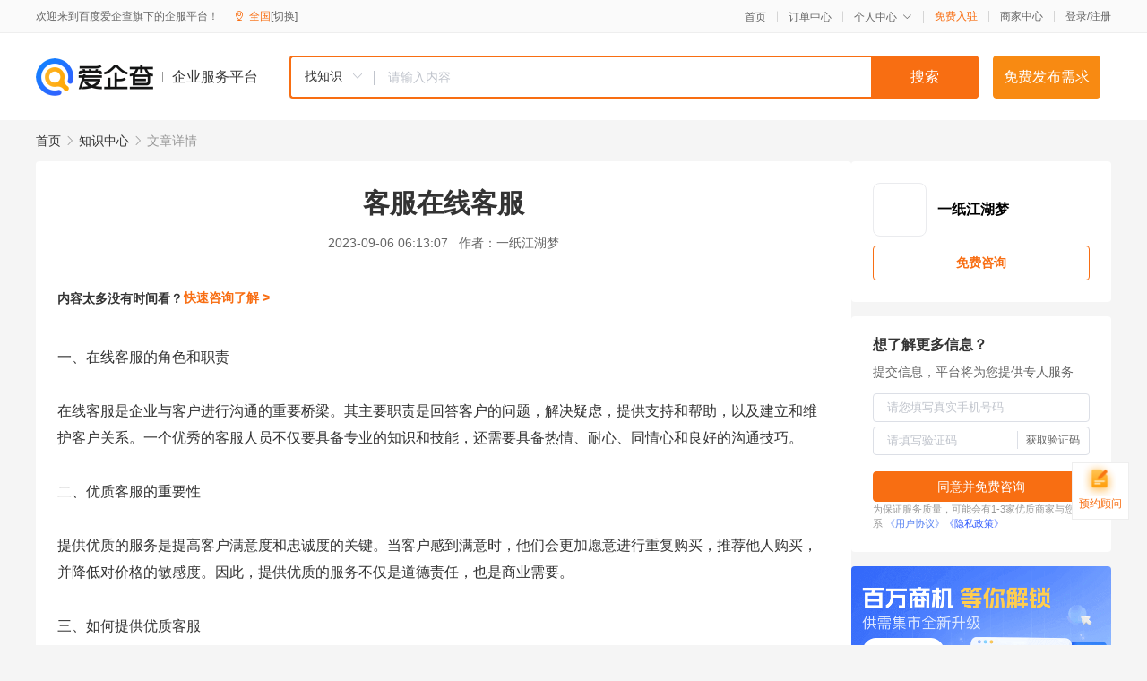

--- FILE ---
content_type: text/html; charset=UTF-8
request_url: https://yiqifu.baidu.com/cknowledge_10007615798
body_size: 3464
content:
<!DOCTYPE html><html><head><meta charset="UTF-8">  <title>客服在线客服</title>   <meta name="keywords" content="客户满意度">   <meta name="description" content="本文将详细介绍在线客服的角色和职责，以及如何通过提供优质服务来提高客户满意度和效率。我们将探讨一些关键的客户服务技巧，包括有效沟通、解决问题的速度和效率、客户满意度测量，以及如何通过培训和发展来提高客服人员的技能。">  <meta http-equiv="X-UA-Compatible" content="IE=edge"><meta name="referrer" content="no-referrer-when-downgrade"><link rel="pre-connect" href="//qifu-pub.bj.bcebos.com/"><link rel="dns-prefetch" href="//qifu-pub.bj.bcebos.com/"><link rel="dns-prefetch" href="//ts.bdimg.com"><link rel="dns-prefetch" href="//himg.bdimg.com"><link rel="shortcut icon" href="//xinpub.cdn.bcebos.com/static/favicon.ico" type="image/x-icon">  <script type="text/javascript" src="//passport.baidu.com/passApi/js/uni_login_wrapper.js"></script><script src="https://xin-static.cdn.bcebos.com/law-m/js/template.js"></script> <link href="//xinpub.cdn.bcebos.com/aiqifu/static/1748572627/css/vendors.95232eab35f.css" rel="stylesheet"><link href="//xinpub.cdn.bcebos.com/aiqifu/static/1748572627/css/cknowledgedetail.f54973436a7.css" rel="stylesheet"> <script>/* eslint-disable */
        // 添加百度统计
        var _hmt = _hmt || [];
        (function () {
            var hm = document.createElement('script');
            hm.src = '//hm.baidu.com/hm.js?37e1bd75d9c0b74f7b4a8ba07566c281';
            hm.setAttribute('async', 'async');
            hm.setAttribute('defer', 'defer');
            var s = document.getElementsByTagName('script')[0];
            s.parentNode.insertBefore(hm, s);
        })();</script></head><body><div id="app">  </div><script>/* eslint-disable */  window.pageData = {"isLogin":0,"userName":null,"casapi":null,"passapi":"\/\/passport.baidu.com\/passApi\/js\/uni_login_wrapper.js","logoutUrl":"https:\/\/yiqifu.baidu.com\/\/cusercenter\/logout","logintype":0,"userPhoto":"https:\/\/himg.bdimg.com\/sys\/portrait\/item\/default.jpg","homePage":"https:\/\/yiqifu.baidu.com","passDomain":"https:\/\/passport.baidu.com","version":"V1.0.33","detail":{"id":"10007615798","onlineStatus":"1","title":"\u5ba2\u670d\u5728\u7ebf\u5ba2\u670d","author":"\u4e00\u7eb8\u6c5f\u6e56\u68a6","logo":"http:\/\/cspd-video-frame.su.bcebos.com\/297237a4b6b411ee942e7df5a562894d.png","shopLink":"","publishTime":"2023-09-06 06:13:07","content":"\u4e00\u3001\u5728\u7ebf\u5ba2\u670d\u7684\u89d2\u8272\u548c\u804c\u8d23<br><br>\u5728\u7ebf\u5ba2\u670d\u662f\u4f01\u4e1a\u4e0e\u5ba2\u6237\u8fdb\u884c\u6c9f\u901a\u7684\u91cd\u8981\u6865\u6881\u3002\u5176\u4e3b\u8981\u804c\u8d23\u662f\u56de\u7b54\u5ba2\u6237\u7684\u95ee\u9898\uff0c\u89e3\u51b3\u7591\u8651\uff0c\u63d0\u4f9b\u652f\u6301\u548c\u5e2e\u52a9\uff0c\u4ee5\u53ca\u5efa\u7acb\u548c\u7ef4\u62a4\u5ba2\u6237\u5173\u7cfb\u3002\u4e00\u4e2a\u4f18\u79c0\u7684\u5ba2\u670d\u4eba\u5458\u4e0d\u4ec5\u8981\u5177\u5907\u4e13\u4e1a\u7684\u77e5\u8bc6\u548c\u6280\u80fd\uff0c\u8fd8\u9700\u8981\u5177\u5907\u70ed\u60c5\u3001\u8010\u5fc3\u3001\u540c\u60c5\u5fc3\u548c\u826f\u597d\u7684\u6c9f\u901a\u6280\u5de7\u3002<br><br>\u4e8c\u3001\u4f18\u8d28\u5ba2\u670d\u7684\u91cd\u8981\u6027<br><br>\u63d0\u4f9b\u4f18\u8d28\u7684\u670d\u52a1\u662f\u63d0\u9ad8\u5ba2\u6237\u6ee1\u610f\u5ea6\u548c\u5fe0\u8bda\u5ea6\u7684\u5173\u952e\u3002\u5f53\u5ba2\u6237\u611f\u5230\u6ee1\u610f\u65f6\uff0c\u4ed6\u4eec\u4f1a\u66f4\u52a0\u613f\u610f\u8fdb\u884c\u91cd\u590d\u8d2d\u4e70\uff0c\u63a8\u8350\u4ed6\u4eba\u8d2d\u4e70\uff0c\u5e76\u964d\u4f4e\u5bf9\u4ef7\u683c\u7684\u654f\u611f\u5ea6\u3002\u56e0\u6b64\uff0c\u63d0\u4f9b\u4f18\u8d28\u7684\u670d\u52a1\u4e0d\u4ec5\u662f\u9053\u5fb7\u8d23\u4efb\uff0c\u4e5f\u662f\u5546\u4e1a\u9700\u8981\u3002<br><br>\u4e09\u3001\u5982\u4f55\u63d0\u4f9b\u4f18\u8d28\u5ba2\u670d<br><br>1. \u6709\u6548\u6c9f\u901a\uff1a\u5ba2\u670d\u9700\u8981\u5177\u5907\u826f\u597d\u7684\u6c9f\u901a\u6280\u5de7\uff0c\u5305\u62ec\u6e05\u6670\u3001\u51c6\u786e\u3001\u7b80\u6d01\u7684\u8bed\u8a00\u8868\u8fbe\u80fd\u529b\uff0c\u4ee5\u53ca\u6709\u6548\u7684\u503e\u542c\u548c\u7406\u89e3\u80fd\u529b\u3002<br>2. \u89e3\u51b3\u95ee\u9898\u7684\u901f\u5ea6\u548c\u6548\u7387\uff1a\u5f53\u5ba2\u6237\u9047\u5230\u95ee\u9898\u65f6\uff0c\u5ba2\u670d\u9700\u8981\u5feb\u901f\u3001\u51c6\u786e\u5730\u89e3\u51b3\u95ee\u9898\u3002\u8fd9\u4e0d\u4ec5\u53ef\u4ee5\u63d0\u9ad8\u5ba2\u6237\u6ee1\u610f\u5ea6\uff0c\u4e5f\u53ef\u4ee5\u63d0\u9ad8\u5de5\u4f5c\u6548\u7387\u3002<br>3. \u5ba2\u6237\u6ee1\u610f\u5ea6\u6d4b\u91cf\uff1a\u901a\u8fc7\u5b9a\u671f\u7684\u5ba2\u6237\u6ee1\u610f\u5ea6\u8c03\u67e5\uff0c\u4f01\u4e1a\u53ef\u4ee5\u4e86\u89e3\u5ba2\u6237\u5bf9\u670d\u52a1\u7684\u8bc4\u4ef7\uff0c\u4ece\u800c\u9488\u5bf9\u95ee\u9898\u8fdb\u884c\u6539\u8fdb\u3002<br><br>\u56db\u3001\u57f9\u8bad\u548c\u53d1\u5c55<br><br>\u4e3a\u4e86\u63d0\u9ad8\u5ba2\u670d\u4eba\u5458\u7684\u6280\u80fd\uff0c\u4f01\u4e1a\u9700\u8981\u63d0\u4f9b\u5b9a\u671f\u7684\u57f9\u8bad\u548c\u53d1\u5c55\u673a\u4f1a\u3002\u8fd9\u5305\u62ec\u6280\u80fd\u57f9\u8bad\u3001\u6c9f\u901a\u6280\u5de7\u57f9\u8bad\u3001\u89e3\u51b3\u95ee\u9898\u7684\u6280\u5de7\u57f9\u8bad\u7b49\u3002\u901a\u8fc7\u4e0d\u65ad\u7684\u5b66\u4e60\u548c\u53d1\u5c55\uff0c\u5ba2\u670d\u4eba\u5458\u53ef\u4ee5\u66f4\u597d\u5730\u5c65\u884c\u804c\u8d23\uff0c\u63d0\u9ad8\u5ba2\u6237\u6ee1\u610f\u5ea6\u3002<br><br>\u4e94\u3001\u7ed3\u8bba<br><br>\u5728\u7ebf\u5ba2\u670d\u662f\u73b0\u4ee3\u4f01\u4e1a\u4e0d\u53ef\u6216\u7f3a\u7684\u4e00\u90e8\u5206\u3002\u901a\u8fc7\u63d0\u4f9b\u4f18\u8d28\u7684\u670d\u52a1\uff0c\u4f01\u4e1a\u53ef\u4ee5\u8d62\u5f97\u5ba2\u6237\u7684\u4fe1\u4efb\u548c\u5fe0\u8bda\uff0c\u4ece\u800c\u63d0\u9ad8\u4e1a\u52a1\u6548\u7387\u548c\u76c8\u5229\u80fd\u529b\u3002\u4e3a\u4e86\u5b9e\u73b0\u8fd9\u4e00\u76ee\u6807\uff0c\u4f01\u4e1a\u9700\u8981\u4e0d\u65ad\u6539\u8fdb\u5176\u5ba2\u6237\u670d\u52a1\u6d41\u7a0b\uff0c\u63d0\u4f9b\u4f18\u8d28\u7684\u57f9\u8bad\u548c\u53d1\u5c55\u673a\u4f1a\uff0c\u4ee5\u53ca\u5b9a\u671f\u7684\u5ba2\u6237\u6ee1\u610f\u5ea6\u8c03\u67e5\u3002\u53ea\u6709\u8fd9\u6837\uff0c\u4f01\u4e1a\u624d\u80fd\u5728\u7ade\u4e89\u6fc0\u70c8\u7684\u5e02\u573a\u4e2d\u4fdd\u6301\u9886\u5148\u5730\u4f4d\uff0c\u8d62\u5f97\u5ba2\u6237\u7684\u6301\u4e45\u4fe1\u4efb\u548c\u5fe0\u8bda\u3002","summarization":"\u672c\u6587\u5c06\u8be6\u7ec6\u4ecb\u7ecd\u5728\u7ebf\u5ba2\u670d\u7684\u89d2\u8272\u548c\u804c\u8d23\uff0c\u4ee5\u53ca\u5982\u4f55\u901a\u8fc7\u63d0\u4f9b\u4f18\u8d28\u670d\u52a1\u6765\u63d0\u9ad8\u5ba2\u6237\u6ee1\u610f\u5ea6\u548c\u6548\u7387\u3002\u6211\u4eec\u5c06\u63a2\u8ba8\u4e00\u4e9b\u5173\u952e\u7684\u5ba2\u6237\u670d\u52a1\u6280\u5de7\uff0c\u5305\u62ec\u6709\u6548\u6c9f\u901a\u3001\u89e3\u51b3\u95ee\u9898\u7684\u901f\u5ea6\u548c\u6548\u7387\u3001\u5ba2\u6237\u6ee1\u610f\u5ea6\u6d4b\u91cf\uff0c\u4ee5\u53ca\u5982\u4f55\u901a\u8fc7\u57f9\u8bad\u548c\u53d1\u5c55\u6765\u63d0\u9ad8\u5ba2\u670d\u4eba\u5458\u7684\u6280\u80fd\u3002","poster":"https:\/\/qifu-pub.bj.bcebos.com\/data\/pic\/2023-07\/17.jpg","video":"","videoPoster":"","shopId":0,"isVip":0,"topics":"","thirdIds":[],"keywords":["\u5ba2\u6237\u6ee1\u610f\u5ea6"],"version":1706872574507.5,"source":"5","shoplevel":1,"hasPhone":false,"disclaimer":"<p>\u4f01\u4e1a\u670d\u52a1\u5e73\u53f0\u6e29\u99a8\u63d0\u793a<\/p>\n        <p>\u4ee5\u4e0a\u77e5\u8bc6\u5185\u5bb9\u4f9d\u6258\u6280\u672f\u80fd\u529b\u751f\u6210<\/p>\n        <p>\u5982\u60a8\u53d1\u73b0\u9875\u9762\u6709\u4efb\u4f55\u8fdd\u6cd5\u6216\u4fb5\u6743\u4fe1\u606f\uff0c\u8bf7\u63d0\u4f9b\u76f8\u5173\u6750\u6599\u81f3\u90ae\u7bb1ext_qfhelp@baidu.com\uff0c\u6211\u4eec\u4f1a\u53ca\u65f6\u6838\u67e5\u5904\u7406\u5e76\u56de\u590d\u3002<\/p>","tags":[],"company":"","authorTags":[],"articleMore":[]},"address":{"id":"100000","addrName":"\u5168\u56fd"},"result":{"title":"\u5ba2\u670d\u5728\u7ebf\u5ba2\u670d","keywords":"\u5ba2\u6237\u6ee1\u610f\u5ea6","description":"\u672c\u6587\u5c06\u8be6\u7ec6\u4ecb\u7ecd\u5728\u7ebf\u5ba2\u670d\u7684\u89d2\u8272\u548c\u804c\u8d23\uff0c\u4ee5\u53ca\u5982\u4f55\u901a\u8fc7\u63d0\u4f9b\u4f18\u8d28\u670d\u52a1\u6765\u63d0\u9ad8\u5ba2\u6237\u6ee1\u610f\u5ea6\u548c\u6548\u7387\u3002\u6211\u4eec\u5c06\u63a2\u8ba8\u4e00\u4e9b\u5173\u952e\u7684\u5ba2\u6237\u670d\u52a1\u6280\u5de7\uff0c\u5305\u62ec\u6709\u6548\u6c9f\u901a\u3001\u89e3\u51b3\u95ee\u9898\u7684\u901f\u5ea6\u548c\u6548\u7387\u3001\u5ba2\u6237\u6ee1\u610f\u5ea6\u6d4b\u91cf\uff0c\u4ee5\u53ca\u5982\u4f55\u901a\u8fc7\u57f9\u8bad\u548c\u53d1\u5c55\u6765\u63d0\u9ad8\u5ba2\u670d\u4eba\u5458\u7684\u6280\u80fd\u3002"},"hotCates":["\u516c\u53f8\u6ce8\u518c\u670d\u52a1","\u5546\u6807\u6ce8\u518c\u670d\u52a1","\u4ee3\u7406\u8bb0\u8d26\u670d\u52a1","\u5de5\u5546\u53d8\u66f4\u670d\u52a1"]} || {};

        /* eslint-enable */</script> <script src="//xinpub.cdn.bcebos.com/aiqifu/static/1748572627/js/0.a8be39429dd.js"></script><script src="//xinpub.cdn.bcebos.com/aiqifu/static/1748572627/js/cknowledgedetail.5f57be0d119.js"></script> </body></html>